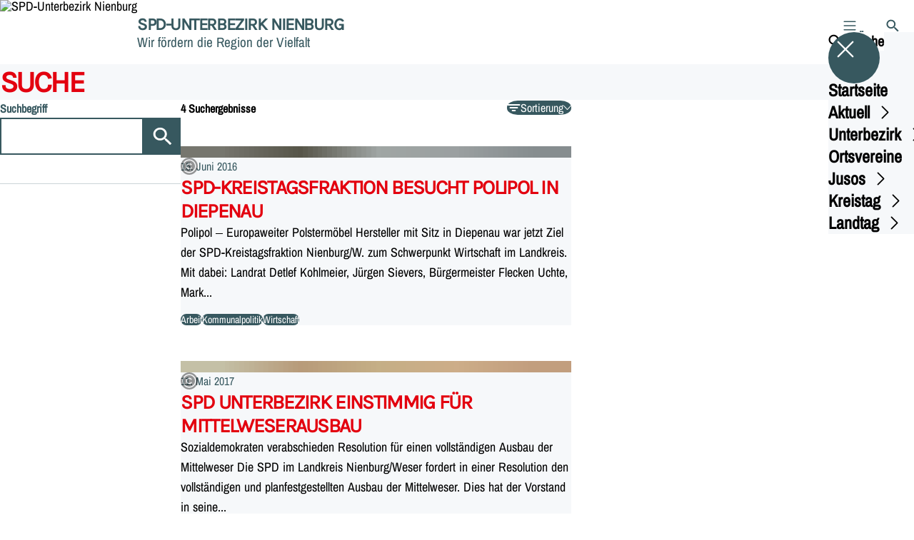

--- FILE ---
content_type: text/html; charset=UTF-8
request_url: https://spd-landkreis-nienburg.de/suche?tag=wirtschaft
body_size: 62369
content:
<!DOCTYPE html>
<html class="no-js t-spd-nds-2022" lang="de">
<head>
  <meta charset="utf-8">
  <meta name="viewport" content="width=device-width, initial-scale=1.0">

  <title>Suche - SPD-Unterbezirk Nienburg</title>

  <script>
    document.documentElement.className = document.documentElement.className.replace(/(\s|^)no-js(\s|$)/, '$1js$2');
  </script>

  <link href="https://spd-landkreis-nienburg.de/assets/stylesheets/main.752d0a1414.css" rel="stylesheet">
  <link href="https://spd-landkreis-nienburg.de/feed.rss" rel="alternate" type="application/rss+xml" title="RSS-Feed">
  <link href="https://spdlink.de/yjpxwa" rel="shortlink" type="text/html">
  <link href="https://spd-landkreis-nienburg.de/suche" rel="canonical">

  <script type="module" src="https://spd-landkreis-nienburg.de/assets/javascripts/main.84c069ab84.js" crossorigin></script>

  <meta property="og:description" content="">
  <meta property="og:locale" content="de">
  <meta property="og:site_name" content="SPD-Unterbezirk Nienburg">
  <meta property="og:title" content="Suche">
  <meta property="og:type" content="website">
  <meta property="og:url" content="https://spd-landkreis-nienburg.de/suche">
  <meta name="robots" content="index, max-snippet:[120], max-image-preview:[large]">
  <meta name="twitter:card" content="summary_large_image">

</head>

<body id="top">
        <a class="skip-link" href="#content">Zum Inhalt springen</a>

    
    
    <div class="site" id="site">
        <div class="site__header" role="banner">
      
<div id="header" class="header header--left header--with-logo">
  <div class="header__inner">
          <div class="header__sender">
                  <a class="header__logo" href="https://spd-landkreis-nienburg.de/">
            
            <img class="header__logo-img" src="https://spd-landkreis-nienburg.de/_/imagePool/1-Niedersachsen/SPD-NDS-Logot.jpg?w=180&amp;h=180&amp;fit=crop&amp;c=1&amp;s=dfd9c63f269b48ad53385e00d289d704" srcset="https://spd-landkreis-nienburg.de/_/imagePool/1-Niedersachsen/SPD-NDS-Logot.jpg?w=360&amp;h=360&amp;fit=crop&amp;c=1&amp;s=a56b2fb6e41072dac38f237f538ca73a 2x" width="180" height="180" alt="SPD-Unterbezirk Nienburg">
          </a>
        
                            
          <div class="header__text">
                          <span class="header__title">SPD-Unterbezirk Nienburg</span>
            
                          <span class="header__subtitle">Wir fördern die Region der Vielfalt</span>
                      </div>
              </div>
    
    <div class="header__actions">
              <div class="header__menu" role="navigation">
          <a id="header-open-menu" class="header__button" href="https://spd-landkreis-nienburg.de/sitemap">
            <svg class="icon icon--menu header__button-icon" viewBox="0 0 200 200" aria-hidden="true"><use xlink:href="/assets/icons/icons.1b8bf5e959.svg#icon-menu"></use>
</svg>
            <span class="header__button-text">Menü</span>
          </a>

          
<div id="header-menu" class="menu" aria-label="Menü" aria-hidden="true" data-menu-trigger-id="header-open-menu">
  
  <div class="menu__backdrop" data-a11y-dialog-hide></div>

  <div class="menu__close">
    <button class="icon-button" type="button" title="Menü schließen" data-a11y-dialog-hide><span class="icon-button__icon">
      <span class="icon-button__icon-icon"><svg class="icon icon--cross" viewBox="0 0 200 200" aria-hidden="true"><use xlink:href="/assets/icons/icons.1b8bf5e959.svg#icon-cross"></use>
</svg></span></span></button>
  </div>

  <div class="menu__menu" role="document">
    <div class="menu__menu-outer">
      <div class="menu__menu-inner">
        <div class="menu__search">
          <button class="icon-button" type="button" data-a11y-dialog-hide data-overlay="header-search"><span class="icon-button__icon">
      <span class="icon-button__icon-icon"><svg class="icon icon--search" viewBox="0 0 200 200" aria-hidden="true"><use xlink:href="/assets/icons/icons.1b8bf5e959.svg#icon-search"></use>
</svg></span>&#65279;</span><span class="icon-button__text u-underline">Suche</span></button>
        </div>

        <ul class="menu__items">
                      <li class="menu__item">
                            
              <a class="icon-button menu__link" href="https://spd-landkreis-nienburg.de" data-menu-level="1"><span class="icon-button__text u-underline">Startseite</span></a>

                          </li>
                      <li class="menu__item">
                            
              <button class="icon-button menu__link" type="button" aria-haspopup="true" aria-expanded="false" aria-controls="header-menu-submenu-2" data-menu-open-submenu data-menu-level="1"><span class="icon-button__text u-underline">Aktuell</span><span class="icon-button__icon">&#65279;<span class="icon-button__icon-icon"><svg class="icon icon--caret-right" viewBox="0 0 200 200" aria-hidden="true"><use xlink:href="/assets/icons/icons.1b8bf5e959.svg#icon-caret-right"></use>
</svg></span>
    </span></button>

                                  <div class="menu__submenu" id="header-menu-submenu-2" hidden>
      <div class="menu__submenu-meta">
        <button class="icon-button" type="button" data-menu-close-submenu><span class="icon-button__icon">
      <span class="icon-button__icon-icon"><svg class="icon icon--arrow-left" viewBox="0 0 200 200" aria-hidden="true"><use xlink:href="/assets/icons/icons.1b8bf5e959.svg#icon-arrow-left"></use>
</svg></span>&#65279;</span><span class="icon-button__text u-underline">Zurück</span></button>

              </div>

      <ul class="menu__submenu-items" role="list">
                  <li class="menu__submenu-item">
                                                            
            
            <span class="menu__submenu-link menu__submenu-link--mobile">
              <a class="icon-button" href="https://spd-landkreis-nienburg.de/termine" data-menu-level="2"><span class="icon-button__text u-underline">Termine</span></a>
            </span>

            <span class="menu__submenu-link menu__submenu-link--desktop">
              <a class="link-tile link-tile--internal" href="https://spd-landkreis-nienburg.de/termine" data-menu-level="2">
  
  <span class="link-tile__text u-underline">Termine</span>
</a>
            </span>

                      </li>
              </ul>
    </div>
  
                          </li>
                      <li class="menu__item">
                            
              <button class="icon-button menu__link" type="button" aria-haspopup="true" aria-expanded="false" aria-controls="header-menu-submenu-3" data-menu-open-submenu data-menu-level="1"><span class="icon-button__text u-underline">Unterbezirk</span><span class="icon-button__icon">&#65279;<span class="icon-button__icon-icon"><svg class="icon icon--caret-right" viewBox="0 0 200 200" aria-hidden="true"><use xlink:href="/assets/icons/icons.1b8bf5e959.svg#icon-caret-right"></use>
</svg></span>
    </span></button>

                                  <div class="menu__submenu" id="header-menu-submenu-3" hidden>
      <div class="menu__submenu-meta">
        <button class="icon-button" type="button" data-menu-close-submenu><span class="icon-button__icon">
      <span class="icon-button__icon-icon"><svg class="icon icon--arrow-left" viewBox="0 0 200 200" aria-hidden="true"><use xlink:href="/assets/icons/icons.1b8bf5e959.svg#icon-arrow-left"></use>
</svg></span>&#65279;</span><span class="icon-button__text u-underline">Zurück</span></button>

              </div>

      <ul class="menu__submenu-items" role="list">
                  <li class="menu__submenu-item">
                                                            
            
            <span class="menu__submenu-link menu__submenu-link--mobile">
              <a class="icon-button" href="https://spd-landkreis-nienburg.de/unterbezirksvorstand" data-menu-level="2"><span class="icon-button__text u-underline">Unterbezirksvorstand</span></a>
            </span>

            <span class="menu__submenu-link menu__submenu-link--desktop">
              <a class="link-tile link-tile--internal" href="https://spd-landkreis-nienburg.de/unterbezirksvorstand" data-menu-level="2">
  
  <span class="link-tile__text u-underline">Unterbezirksvorstand</span>
</a>
            </span>

                      </li>
                  <li class="menu__submenu-item">
                                                            
            
            <span class="menu__submenu-link menu__submenu-link--mobile">
              <a class="icon-button" href="https://spd-landkreis-nienburg.de/geschaeftsstelle" data-menu-level="2"><span class="icon-button__text u-underline">Geschäftsstelle &amp; Abgeordnetenbüros</span></a>
            </span>

            <span class="menu__submenu-link menu__submenu-link--desktop">
              <a class="link-tile link-tile--internal" href="https://spd-landkreis-nienburg.de/geschaeftsstelle" data-menu-level="2">
  
  <span class="link-tile__text u-underline">Geschäftsstelle &amp; Abgeordnetenbüros</span>
</a>
            </span>

                      </li>
                  <li class="menu__submenu-item">
                                                            
                                      
            <span class="menu__submenu-link menu__submenu-link--mobile">
              <button class="icon-button" type="button" data-menu-level="2" aria-haspopup="true" aria-expanded="false" aria-controls="header-menu-submenu-3-3" data-menu-open-submenu><span class="icon-button__text u-underline">Jusos im Landkreis Nienburg</span><span class="icon-button__icon">&#65279;<span class="icon-button__icon-icon"><svg class="icon icon--caret-right" viewBox="0 0 200 200" aria-hidden="true"><use xlink:href="/assets/icons/icons.1b8bf5e959.svg#icon-caret-right"></use>
</svg></span>
    </span></button>
            </span>

            <span class="menu__submenu-link menu__submenu-link--desktop">
              <button class="link-tile link-tile--" type="button" data-menu-level="2" aria-haspopup="true" aria-expanded="false" aria-controls="header-menu-submenu-3-3" data-menu-open-submenu>
  
  <span class="link-tile__text u-underline">Jusos im Landkreis Nienburg</span>
</button>
            </span>

                              <div class="menu__submenu" id="header-menu-submenu-3-3" hidden>
      <div class="menu__submenu-meta">
        <button class="icon-button" type="button" data-menu-close-submenu><span class="icon-button__icon">
      <span class="icon-button__icon-icon"><svg class="icon icon--arrow-left" viewBox="0 0 200 200" aria-hidden="true"><use xlink:href="/assets/icons/icons.1b8bf5e959.svg#icon-arrow-left"></use>
</svg></span>&#65279;</span><span class="icon-button__text u-underline">Zurück</span></button>

                  <div class="menu__breadcrumb">
            <ul class="menu__breadcrumb-items"><li class="menu__breadcrumb-item">Jusos im Landkreis Nienburg</li></ul>
          </div>
              </div>

      <ul class="menu__submenu-items" role="list">
                  <li class="menu__submenu-item">
                                                            
            
            <span class="menu__submenu-link menu__submenu-link--mobile">
              <a class="icon-button" href="https://spd-landkreis-nienburg.de/jusos-im-landkreis-nienburg" data-menu-level="3"><span class="icon-button__text u-underline">Übersicht</span></a>
            </span>

            <span class="menu__submenu-link menu__submenu-link--desktop">
              <a class="link-tile link-tile--internal" href="https://spd-landkreis-nienburg.de/jusos-im-landkreis-nienburg" data-menu-level="3">
  
  <span class="link-tile__text u-underline">Übersicht</span>
</a>
            </span>

                      </li>
                  <li class="menu__submenu-item">
                                                            
            
            <span class="menu__submenu-link menu__submenu-link--mobile">
              <a class="icon-button" href="https://spd-landkreis-nienburg.de/vorstand-der-jusos-2" data-menu-level="3"><span class="icon-button__text u-underline">Vorstand der JUSOS</span></a>
            </span>

            <span class="menu__submenu-link menu__submenu-link--desktop">
              <a class="link-tile link-tile--internal" href="https://spd-landkreis-nienburg.de/vorstand-der-jusos-2" data-menu-level="3">
  
  <span class="link-tile__text u-underline">Vorstand der JUSOS</span>
</a>
            </span>

                      </li>
              </ul>
    </div>
  
                      </li>
                  <li class="menu__submenu-item">
                                                            
            
            <span class="menu__submenu-link menu__submenu-link--mobile">
              <a class="icon-button" href="https://spd-landkreis-nienburg.de/afa-arbeitsgemeinschaft-fuer-arbeitnehmerfragen" data-menu-level="2"><span class="icon-button__text u-underline">AfA - Arbeitsgemeinschaft für Arbeitnehmerfragen</span></a>
            </span>

            <span class="menu__submenu-link menu__submenu-link--desktop">
              <a class="link-tile link-tile--internal" href="https://spd-landkreis-nienburg.de/afa-arbeitsgemeinschaft-fuer-arbeitnehmerfragen" data-menu-level="2">
  
  <span class="link-tile__text u-underline">AfA - Arbeitsgemeinschaft für Arbeitnehmerfragen</span>
</a>
            </span>

                      </li>
                  <li class="menu__submenu-item">
                                                            
            
            <span class="menu__submenu-link menu__submenu-link--mobile">
              <a class="icon-button" href="https://spd-landkreis-nienburg.de/60plus-seniorinnen-und-senioren-in-der-spd" data-menu-level="2"><span class="icon-button__text u-underline">60plus - Seniorinnen und Senioren in der SPD</span></a>
            </span>

            <span class="menu__submenu-link menu__submenu-link--desktop">
              <a class="link-tile link-tile--internal" href="https://spd-landkreis-nienburg.de/60plus-seniorinnen-und-senioren-in-der-spd" data-menu-level="2">
  
  <span class="link-tile__text u-underline">60plus - Seniorinnen und Senioren in der SPD</span>
</a>
            </span>

                      </li>
                  <li class="menu__submenu-item">
                                                            
            
            <span class="menu__submenu-link menu__submenu-link--mobile">
              <a class="icon-button" href="https://spd-landkreis-nienburg.de/ordentlicher-parteitag-2025" data-menu-level="2"><span class="icon-button__text u-underline">Ordentlicher Parteitag 2025</span></a>
            </span>

            <span class="menu__submenu-link menu__submenu-link--desktop">
              <a class="link-tile link-tile--internal" href="https://spd-landkreis-nienburg.de/ordentlicher-parteitag-2025" data-menu-level="2">
  
  <span class="link-tile__text u-underline">Ordentlicher Parteitag 2025</span>
</a>
            </span>

                      </li>
              </ul>
    </div>
  
                          </li>
                      <li class="menu__item">
                            
              <a class="icon-button menu__link" href="https://spd-landkreis-nienburg.de/ortsvereine" data-menu-level="1"><span class="icon-button__text u-underline">Ortsvereine</span></a>

                          </li>
                      <li class="menu__item">
                            
              <button class="icon-button menu__link" type="button" aria-haspopup="true" aria-expanded="false" aria-controls="header-menu-submenu-5" data-menu-open-submenu data-menu-level="1"><span class="icon-button__text u-underline">Jusos</span><span class="icon-button__icon">&#65279;<span class="icon-button__icon-icon"><svg class="icon icon--caret-right" viewBox="0 0 200 200" aria-hidden="true"><use xlink:href="/assets/icons/icons.1b8bf5e959.svg#icon-caret-right"></use>
</svg></span>
    </span></button>

                                  <div class="menu__submenu" id="header-menu-submenu-5" hidden>
      <div class="menu__submenu-meta">
        <button class="icon-button" type="button" data-menu-close-submenu><span class="icon-button__icon">
      <span class="icon-button__icon-icon"><svg class="icon icon--arrow-left" viewBox="0 0 200 200" aria-hidden="true"><use xlink:href="/assets/icons/icons.1b8bf5e959.svg#icon-arrow-left"></use>
</svg></span>&#65279;</span><span class="icon-button__text u-underline">Zurück</span></button>

              </div>

      <ul class="menu__submenu-items" role="list">
                  <li class="menu__submenu-item">
                                                            
            
            <span class="menu__submenu-link menu__submenu-link--mobile">
              <a class="icon-button" href="https://spd-landkreis-nienburg.de/jusos-im-landkreis-nienburg" data-menu-level="2"><span class="icon-button__text u-underline">Jusos im Landkreis Nienburg</span></a>
            </span>

            <span class="menu__submenu-link menu__submenu-link--desktop">
              <a class="link-tile link-tile--internal" href="https://spd-landkreis-nienburg.de/jusos-im-landkreis-nienburg" data-menu-level="2">
  
  <span class="link-tile__text u-underline">Jusos im Landkreis Nienburg</span>
</a>
            </span>

                      </li>
                  <li class="menu__submenu-item">
                                                            
            
            <span class="menu__submenu-link menu__submenu-link--mobile">
              <a class="icon-button" href="https://spd-landkreis-nienburg.de/vorstand-der-jusos-2" data-menu-level="2"><span class="icon-button__text u-underline">Vorstand der JUSOS</span></a>
            </span>

            <span class="menu__submenu-link menu__submenu-link--desktop">
              <a class="link-tile link-tile--internal" href="https://spd-landkreis-nienburg.de/vorstand-der-jusos-2" data-menu-level="2">
  
  <span class="link-tile__text u-underline">Vorstand der JUSOS</span>
</a>
            </span>

                      </li>
              </ul>
    </div>
  
                          </li>
                      <li class="menu__item">
                            
              <button class="icon-button menu__link" type="button" aria-haspopup="true" aria-expanded="false" aria-controls="header-menu-submenu-6" data-menu-open-submenu data-menu-level="1"><span class="icon-button__text u-underline">Kreistag</span><span class="icon-button__icon">&#65279;<span class="icon-button__icon-icon"><svg class="icon icon--caret-right" viewBox="0 0 200 200" aria-hidden="true"><use xlink:href="/assets/icons/icons.1b8bf5e959.svg#icon-caret-right"></use>
</svg></span>
    </span></button>

                                  <div class="menu__submenu" id="header-menu-submenu-6" hidden>
      <div class="menu__submenu-meta">
        <button class="icon-button" type="button" data-menu-close-submenu><span class="icon-button__icon">
      <span class="icon-button__icon-icon"><svg class="icon icon--arrow-left" viewBox="0 0 200 200" aria-hidden="true"><use xlink:href="/assets/icons/icons.1b8bf5e959.svg#icon-arrow-left"></use>
</svg></span>&#65279;</span><span class="icon-button__text u-underline">Zurück</span></button>

              </div>

      <ul class="menu__submenu-items" role="list">
                  <li class="menu__submenu-item">
                                                            
            
            <span class="menu__submenu-link menu__submenu-link--mobile">
              <a class="icon-button" href="https://spd-landkreis-nienburg.de/spd-kreistagsfraktion" data-menu-level="2"><span class="icon-button__text u-underline">SPD-Kreistagsfraktion</span></a>
            </span>

            <span class="menu__submenu-link menu__submenu-link--desktop">
              <a class="link-tile link-tile--internal" href="https://spd-landkreis-nienburg.de/spd-kreistagsfraktion" data-menu-level="2">
  
  <span class="link-tile__text u-underline">SPD-Kreistagsfraktion</span>
</a>
            </span>

                      </li>
                  <li class="menu__submenu-item">
                                                            
            
            <span class="menu__submenu-link menu__submenu-link--mobile">
              <a class="icon-button" href="https://spd-landkreis-nienburg.de/ausschussbesetzung-und-gremien-spd-kreistagsfraktion" data-menu-level="2"><span class="icon-button__text u-underline">Ausschussbesetzung und Gremien SPD-Kreistagsfraktion</span></a>
            </span>

            <span class="menu__submenu-link menu__submenu-link--desktop">
              <a class="link-tile link-tile--internal" href="https://spd-landkreis-nienburg.de/ausschussbesetzung-und-gremien-spd-kreistagsfraktion" data-menu-level="2">
  
  <span class="link-tile__text u-underline">Ausschussbesetzung und Gremien SPD-Kreistagsfraktion</span>
</a>
            </span>

                      </li>
                  <li class="menu__submenu-item">
                                                            
            
            <span class="menu__submenu-link menu__submenu-link--mobile">
              <a class="icon-button" href="https://spd-landkreis-nienburg.de/kontakt-1" data-menu-level="2"><span class="icon-button__text u-underline">Geschäftsstelle der SPD-Kreistagsfraktion</span></a>
            </span>

            <span class="menu__submenu-link menu__submenu-link--desktop">
              <a class="link-tile link-tile--internal" href="https://spd-landkreis-nienburg.de/kontakt-1" data-menu-level="2">
  
  <span class="link-tile__text u-underline">Geschäftsstelle der SPD-Kreistagsfraktion</span>
</a>
            </span>

                      </li>
                  <li class="menu__submenu-item">
                                                            
            
            <span class="menu__submenu-link menu__submenu-link--mobile">
              <a class="icon-button" href="https://spd-landkreis-nienburg.de/antraege-und-anfragen-der-spd-kreistagsfraktion" data-menu-level="2"><span class="icon-button__text u-underline">Anträge und Anfragen der SPD-Kreistagsfraktion</span></a>
            </span>

            <span class="menu__submenu-link menu__submenu-link--desktop">
              <a class="link-tile link-tile--internal" href="https://spd-landkreis-nienburg.de/antraege-und-anfragen-der-spd-kreistagsfraktion" data-menu-level="2">
  
  <span class="link-tile__text u-underline">Anträge und Anfragen der SPD-Kreistagsfraktion</span>
</a>
            </span>

                      </li>
              </ul>
    </div>
  
                          </li>
                      <li class="menu__item">
                            
              <button class="icon-button menu__link" type="button" aria-haspopup="true" aria-expanded="false" aria-controls="header-menu-submenu-7" data-menu-open-submenu data-menu-level="1"><span class="icon-button__text u-underline">Landtag</span><span class="icon-button__icon">&#65279;<span class="icon-button__icon-icon"><svg class="icon icon--caret-right" viewBox="0 0 200 200" aria-hidden="true"><use xlink:href="/assets/icons/icons.1b8bf5e959.svg#icon-caret-right"></use>
</svg></span>
    </span></button>

                                  <div class="menu__submenu" id="header-menu-submenu-7" hidden>
      <div class="menu__submenu-meta">
        <button class="icon-button" type="button" data-menu-close-submenu><span class="icon-button__icon">
      <span class="icon-button__icon-icon"><svg class="icon icon--arrow-left" viewBox="0 0 200 200" aria-hidden="true"><use xlink:href="/assets/icons/icons.1b8bf5e959.svg#icon-arrow-left"></use>
</svg></span>&#65279;</span><span class="icon-button__text u-underline">Zurück</span></button>

              </div>

      <ul class="menu__submenu-items" role="list">
                  <li class="menu__submenu-item">
                                                            
            
            <span class="menu__submenu-link menu__submenu-link--mobile">
              <a class="icon-button" href="https://spd-landkreis-nienburg.de/neues-aus-der-landtagsfraktion" data-menu-level="2"><span class="icon-button__text u-underline">Neues aus der Landtagsfraktion</span></a>
            </span>

            <span class="menu__submenu-link menu__submenu-link--desktop">
              <a class="link-tile link-tile--internal" href="https://spd-landkreis-nienburg.de/neues-aus-der-landtagsfraktion" data-menu-level="2">
  
  <span class="link-tile__text u-underline">Neues aus der Landtagsfraktion</span>
</a>
            </span>

                      </li>
                  <li class="menu__submenu-item">
                                                            
            
            <span class="menu__submenu-link menu__submenu-link--mobile">
              <a class="icon-button" href="https://spd-landkreis-nienburg.de/wahlkreis-39-nienburg-schaumburg-2" data-menu-level="2"><span class="icon-button__text u-underline">Landtagswahlkreis 38 Nienburg-Schaumburg</span></a>
            </span>

            <span class="menu__submenu-link menu__submenu-link--desktop">
              <a class="link-tile link-tile--internal" href="https://spd-landkreis-nienburg.de/wahlkreis-39-nienburg-schaumburg-2" data-menu-level="2">
  
  <span class="link-tile__text u-underline">Landtagswahlkreis 38 Nienburg-Schaumburg</span>
</a>
            </span>

                      </li>
              </ul>
    </div>
  
                          </li>
                  </ul>
      </div>
    </div>

      </div>
</div>
        </div>
      
              <div class="header__search" role="search">
          <a class="header__button" data-overlay="header-search" href="https://spd-landkreis-nienburg.de/suche">
            <svg class="icon icon--search header__button-icon" viewBox="0 0 200 200" aria-hidden="true"><use xlink:href="/assets/icons/icons.1b8bf5e959.svg#icon-search"></use>
</svg>
            <span class="header__button-text">Suche</span>
          </a>

          

<div id="header-search" class="overlay search-overlay" aria-label="Suche" aria-hidden="true" data-overlay-destroy-after-close="false" data-overlay-redirect-after-close="false">
  <div class="overlay__backdrop" data-a11y-dialog-hide></div>

  <div class="overlay__overlay u-inverted" role="document">
    <div class="overlay__bar">
      
      <button class="icon-button overlay__close" type="button" title="Schließen" data-a11y-dialog-hide disabled><span class="icon-button__icon">
      <span class="icon-button__icon-icon"><svg class="icon icon--cross" viewBox="0 0 200 200" aria-hidden="true"><use xlink:href="/assets/icons/icons.1b8bf5e959.svg#icon-cross"></use>
</svg></span></span></button>
    </div>

    <div class="overlay__content">
                  <div class="search-overlay__form">
      
<form id="header-search-search" class="input-form" action="https://spd-landkreis-nienburg.de/suche" method="get" enctype="multipart/form-data" accept-charset="utf-8" data-hx-post="https://spd-landkreis-nienburg.de/actions/_spdplus/search/render" data-hx-trigger="keyup changed delay:0.2s throttle:0.4s from:(find input)" data-hx-select=".search-overlay__content" data-hx-target=".search-overlay__content" data-hx-swap="innerHTML" data-hx-indicator="closest .search-overlay" data-hx-vals="{&quot;SPDPLUS_CSRF_TOKEN&quot;:&quot;QKyB_dPc2K-1lTSy87S5Jc6aVSoccJBEeh9AxbEo8Tc0a5W52BkM-AzD7ombpaCe4qBt84v-22u2wCxaeye9FAplI7fSfbgDQyW40rNbIa4=&quot;}">
  
  
  

  
  <div class="input-form__field">
    

<div id="header-search-search-field" class="field">
      <label class="field__label u-hidden-visually" for="header-search-search-field-control">
      <span class="label">Suchbegriff</span>
    </label>
  
  
  
  
      <div class="field__controls field__controls--stacked">
              <div class="field__control">
          <div class="input">
        <input class="input__input input__input--search" id="header-search-search-field-control" name="q" type="search" />

    </div>
        </div>
          </div>
  
  
  </div>
  </div>

  <div class="input-form__button">
    
<button class="button" type="submit" title="Suchen">
      <span class="button__icon">
      <svg class="icon icon--search" viewBox="0 0 200 200" aria-hidden="true"><use xlink:href="/assets/icons/icons.1b8bf5e959.svg#icon-search"></use>
</svg>    </span>
  
  
  </button>
  </div>
</form>
    </div>

    <div class="search-overlay__content">
      
      <div class="loading search-overlay__loading"></div>
    </div>
  
          </div>
  </div>
</div>
        </div>
          </div>
  </div>
</div>
    </div>

        <main id="content" class="site__content">
              <div id="p8547284" lang="de" class="page">
  
      <div class="page__header">
      
      <div class="page__head">
        <div class="page__heading">
                      <div class="page__headline">
              <h1 class="headline"><span class="headline__text">Suche</span></h1>
            </div>
          
          
                  </div>

              </div>
    </div>
  
  <div class="page__inner">
    
    <div class="page__readspeaker rs_skip rs_preserve" hidden>
      <div id="readspeaker_button1" class="rsbtn">
        
        <a rel="nofollow" class="rsbtn_play" accesskey="L" title="Um den Text anzuh&ouml;ren, verwenden Sie bitte ReadSpeaker webReader" href="https://app-eu.readspeaker.com/cgi-bin/rsent?customerid=11021&amp;lang=de&amp;readid=p8547284&amp;url=https%3A//spd-landkreis-nienburg.de/suche">
          <span class="rsbtn_left rsimg rspart"><span class="rsbtn_text"><span>Vorlesen</span></span></span>
          <span class="rsbtn_right rsimg rsplay rspart"></span>
        </a>
      </div>
    </div>

    <div class="page__content">
      <div class="page__blocks">
                                      
                    <div id="b0" class="page__block page__block--feature" data-block-type="search" data-block-theme="transparent">
                          



    

  
        
  
    




    
    
    
    
    
    


  
        
<div id="b0-archive" class="archive">
  
  
          <div class="archive__sidebar">
      
              <div class="archive__filters">
                      <div class="archive__filter">
                                
<form id="b0-archive-filter-1" class="input-form" action="#b0" method="get" enctype="multipart/form-data" accept-charset="utf-8">
  
  
  

      
      <input type="hidden" name="tag" value="wirtschaft">
      
      <input type="hidden" name="sort" value="score">
      <input type="hidden" name="types[]" value="news">
      <input type="hidden" name="view" value="all">
      <input type="hidden" name="period" value="*">
  
  <div class="input-form__field">
    

<div id="b0-archive-filter-1-field" class="field">
      <label class="field__label" for="b0-archive-filter-1-field-control">
      <span class="label">Suchbegriff</span>
    </label>
  
  
  
  
      <div class="field__controls field__controls--stacked">
              <div class="field__control">
          <div class="input">
        <input class="input__input input__input--search" id="b0-archive-filter-1-field-control" name="q" value="" type="search" />

    </div>
        </div>
          </div>
  
  
  </div>
  </div>

  <div class="input-form__button">
    
<button class="button" type="submit" title="Suchen">
      <span class="button__icon">
      <svg class="icon icon--search" viewBox="0 0 200 200" aria-hidden="true"><use xlink:href="/assets/icons/icons.1b8bf5e959.svg#icon-search"></use>
</svg>    </span>
  
  
  </button>
  </div>
</form>

                            </div>
                  </div>
      
              <details class="archive__additional">
          <summary class="archive__additional-toggle has-underline">
            <svg class="icon icon--filters archive__additional-toggle-icon" viewBox="0 0 200 200" aria-hidden="true"><use xlink:href="/assets/icons/icons.1b8bf5e959.svg#icon-filters"></use>
</svg>
            <span class="archive__additional-toggle-text u-underline">Zusätzliche Filter</span>

            <span class="archive__additional-toggle-caret">
              <svg class="icon icon--caret-down" viewBox="0 0 200 200" aria-hidden="true"><use xlink:href="/assets/icons/icons.1b8bf5e959.svg#icon-caret-down"></use>
</svg>            </span>
          </summary>

          <form class="archive__facets" action="#b0" method="get" enctype="multipart/form-data" accept-charset="utf-8">
            
            
            

                          
                          <input type="hidden" name="tag" value="wirtschaft">
                          
                          <input type="hidden" name="sort" value="score">
                          <input type="hidden" name="view" value="all">
            
                          <div class="archive__facet">
                                  <div class="tags">
      <div class="tags__label">
      <span class="label">Schlagworte</span>
    </div>
  
  <ul class="tags__tags" role="list">
          <li class="tags__tag">
        <a class="tag u-underline" href="/suche?tag=wirtschaft#b0" aria-current="true">
  Wirtschaft
</a>
      </li>
          <li class="tags__tag">
        <a class="tag u-underline" href="/suche?tag=ampelkoalition#b0">
  Ampelkoalition
</a>
      </li>
          <li class="tags__tag">
        <a class="tag u-underline" href="/suche?tag=arbeit#b0">
  Arbeit
</a>
      </li>
          <li class="tags__tag">
        <a class="tag u-underline" href="/suche?tag=aussenpolitik#b0">
  Außenpolitik
</a>
      </li>
          <li class="tags__tag">
        <a class="tag u-underline" href="/suche?tag=bildung-und-qualifikation#b0">
  Bildung und Qualifikation
</a>
      </li>
          <li class="tags__tag">
        <a class="tag u-underline" href="/suche?tag=bundestagswahl-2021#b0">
  Bundestagswahl 2021
</a>
      </li>
          <li class="tags__tag">
        <a class="tag u-underline" href="/suche?tag=buergergesellschaft#b0">
  Bürgergesellschaft
</a>
      </li>
          <li class="tags__tag">
        <a class="tag u-underline" href="/suche?tag=familie#b0">
  Familie
</a>
      </li>
          <li class="tags__tag">
        <a class="tag u-underline" href="/suche?tag=fortschrittsregierung#b0">
  Fortschrittsregierung
</a>
      </li>
          <li class="tags__tag">
        <a class="tag u-underline" href="/suche?tag=gleichstellung#b0">
  Gleichstellung
</a>
      </li>
          <li class="tags__tag">
        <a class="tag u-underline" href="/suche?tag=innen-und-rechtspolitik#b0">
  Innen- und Rechtspolitik
</a>
      </li>
          <li class="tags__tag">
        <a class="tag u-underline" href="/suche?tag=jusos#b0">
  Jusos
</a>
      </li>
          <li class="tags__tag">
        <a class="tag u-underline" href="/suche?tag=kampagnen#b0">
  Kampagnen
</a>
      </li>
          <li class="tags__tag">
        <a class="tag u-underline" href="/suche?tag=kommunalpolitik#b0">
  Kommunalpolitik
</a>
      </li>
          <li class="tags__tag">
        <a class="tag u-underline" href="/suche?tag=modernisierung#b0">
  Modernisierung
</a>
      </li>
          <li class="tags__tag">
        <a class="tag u-underline" href="/suche?tag=niedersachsen#b0">
  Niedersachsen
</a>
      </li>
          <li class="tags__tag">
        <a class="tag u-underline" href="/suche?tag=olaf#b0">
  Olaf
</a>
      </li>
          <li class="tags__tag">
        <a class="tag u-underline" href="/suche?tag=parteileben#b0">
  Parteileben
</a>
      </li>
          <li class="tags__tag">
        <a class="tag u-underline" href="/suche?tag=scholz#b0">
  Scholz
</a>
      </li>
          <li class="tags__tag">
        <a class="tag u-underline" href="/suche?tag=sozialstaat#b0">
  Sozialstaat
</a>
      </li>
          <li class="tags__tag">
        <a class="tag u-underline" href="/suche?tag=umwelt-und-nachhaltigkeit#b0">
  Umwelt und Nachhaltigkeit
</a>
      </li>
          <li class="tags__tag">
        <a class="tag u-underline" href="/suche?tag=wagen#b0">
  wagen
</a>
      </li>
          <li class="tags__tag">
        <a class="tag u-underline" href="/suche?tag=oepnv#b0">
  ÖPNV
</a>
      </li>
      </ul>
</div>
                              </div>
                          <div class="archive__facet">
                                  

<fieldset id="field-64882-65287" class="field">
      <legend class="field__label">
      <span class="label">Inhaltstypen</span>
    </legend>
  
  
  
  
      <div class="field__controls field__controls--stacked">
              <div class="field__control">
          <label class="checkbox" id="field-64882-65287-control-1-wrap" for="field-64882-65287-control-1">
  <input class="checkbox__input" id="field-64882-65287-control-1" name="types[]" value="news" checked aria-required="false" aria-checked="true" type="checkbox" />

  <span class="checkbox__box">
    <svg class="icon icon--check checkbox__box-icon" viewBox="0 0 200 200" aria-hidden="true"><use xlink:href="/assets/icons/icons.1b8bf5e959.svg#icon-check"></use>
</svg>  </span>

  <span class="checkbox__label">Meldungen</span>
</label>
        </div>
              <div class="field__control">
          <label class="checkbox" id="field-64882-65287-control-2-wrap" for="field-64882-65287-control-2">
  <input class="checkbox__input" id="field-64882-65287-control-2" name="types[]" value="events" checked aria-required="false" aria-checked="true" type="checkbox" />

  <span class="checkbox__box">
    <svg class="icon icon--check checkbox__box-icon" viewBox="0 0 200 200" aria-hidden="true"><use xlink:href="/assets/icons/icons.1b8bf5e959.svg#icon-check"></use>
</svg>  </span>

  <span class="checkbox__label">Termine</span>
</label>
        </div>
              <div class="field__control">
          <label class="checkbox" id="field-64882-65287-control-3-wrap" for="field-64882-65287-control-3">
  <input class="checkbox__input" id="field-64882-65287-control-3" name="types[]" value="pages" checked aria-required="false" aria-checked="true" type="checkbox" />

  <span class="checkbox__box">
    <svg class="icon icon--check checkbox__box-icon" viewBox="0 0 200 200" aria-hidden="true"><use xlink:href="/assets/icons/icons.1b8bf5e959.svg#icon-check"></use>
</svg>  </span>

  <span class="checkbox__label">Inhaltsseiten</span>
</label>
        </div>
          </div>
  
  
  </fieldset>
                              </div>
                          <div class="archive__facet">
                                  

<fieldset id="field-27299-90333" class="field">
      <legend class="field__label">
      <span class="label">Zeitraum</span>
    </legend>
  
  
  
  
      <div class="field__controls field__controls--stacked">
              <div class="field__control">
          <label class="radio" id="field-27299-90333-control-1" for="field-27299-90333-control-1-input">
  <input class="radio__input" id="field-27299-90333-control-1-input" name="period" value="*" checked aria-required="false" aria-checked="true" type="radio" />

  <div class="radio__marker"></div>

  <span class="radio__label">Beliebiger Zeitraum</span>
</label>
        </div>
              <div class="field__control">
          <label class="radio" id="field-27299-90333-control-2" for="field-27299-90333-control-2-input">
  <input class="radio__input" id="field-27299-90333-control-2-input" name="period" value="24h" aria-required="false" aria-checked="false" type="radio" />

  <div class="radio__marker"></div>

  <span class="radio__label">Letzte 24 Stunden</span>
</label>
        </div>
              <div class="field__control">
          <label class="radio" id="field-27299-90333-control-3" for="field-27299-90333-control-3-input">
  <input class="radio__input" id="field-27299-90333-control-3-input" name="period" value="7d" aria-required="false" aria-checked="false" type="radio" />

  <div class="radio__marker"></div>

  <span class="radio__label">Letzte 7 Tage</span>
</label>
        </div>
              <div class="field__control">
          <label class="radio" id="field-27299-90333-control-4" for="field-27299-90333-control-4-input">
  <input class="radio__input" id="field-27299-90333-control-4-input" name="period" value="30d" aria-required="false" aria-checked="false" type="radio" />

  <div class="radio__marker"></div>

  <span class="radio__label">Letzte 30 Tage</span>
</label>
        </div>
              <div class="field__control">
          <label class="radio" id="field-27299-90333-control-5" for="field-27299-90333-control-5-input">
  <input class="radio__input" id="field-27299-90333-control-5-input" name="period" value="1y" aria-required="false" aria-checked="false" type="radio" />

  <div class="radio__marker"></div>

  <span class="radio__label">Letztes Jahr</span>
</label>
        </div>
          </div>
  
  
  </fieldset>
                              </div>
            
            <div class="archive__facet archive__facet--submit">
              
<button class="button" type="submit">
  
      <span class="button__text u-underline">Filter anwenden</span>
  
  </button>
            </div>
          </form>
        </details>
      
          </div>
  
        <div class="archive__content">
              <div class="archive__bar" data-floating-root>
                      <div class="archive__count">4 Suchergebnisse</div>
          
                      <div class="archive__sorting">
              

<div id="dropdown-22661-40352" class="has-overlay-link dropdown dropdown--menu" data-dropdown-type="menu">
  
  <button type="button" class="dropdown__toggle u-overlay-link" aria-labelledby="dropdown-22661-40352-value" aria-expanded="false" aria-controls="dropdown-22661-40352-menu">
          <svg class="icon icon--sorting dropdown__toggle-icon" viewBox="0 0 200 200" aria-hidden="true"><use xlink:href="/assets/icons/icons.1b8bf5e959.svg#icon-sorting"></use>
</svg>    
    <span class="dropdown__toggle-text" id="dropdown-22661-40352-value">Sortierung</span>

    <svg class="icon icon--caret-down dropdown__toggle-arrow" viewBox="0 0 200 200" aria-hidden="true"><use xlink:href="/assets/icons/icons.1b8bf5e959.svg#icon-caret-down"></use>
</svg>  </button>

  <div id="dropdown-22661-40352-menu" class="dropdown__menu" hidden aria-label="Sortierung">
    <svg xmlns="http://www.w3.org/2000/svg" width="20" height="10" class="dropdown__arrow" role="presentation">
      <path fill="currentColor" d="m10 0 10 10H0z" />
    </svg>

    <ul class="dropdown__items" role="presentation">
              <li class="dropdown__item" role="presentation">
                              
          <a id="dropdown-22661-40352-option-1" class="dropdown__option" href="/suche?tag=wirtschaft&amp;sort=score#b0" aria-current="page">
                          <svg class="icon icon--sorting-custom dropdown__option-icon" viewBox="0 0 200 200" aria-hidden="true"><use xlink:href="/assets/icons/icons.1b8bf5e959.svg#icon-sorting-custom"></use>
</svg>            
            <span class="dropdown__option-text u-line-clamp">Nach Relevanz sortieren</span>

            <svg class="icon icon--check dropdown__option-check" viewBox="0 0 200 200" aria-hidden="true"><use xlink:href="/assets/icons/icons.1b8bf5e959.svg#icon-check"></use>
</svg>          </a>
        </li>
              <li class="dropdown__item" role="presentation">
                              
          <a id="dropdown-22661-40352-option-2" class="dropdown__option" href="/suche?tag=wirtschaft&amp;sort=date#b0">
                          <svg class="icon icon--sorting-desc dropdown__option-icon" viewBox="0 0 200 200" aria-hidden="true"><use xlink:href="/assets/icons/icons.1b8bf5e959.svg#icon-sorting-desc"></use>
</svg>            
            <span class="dropdown__option-text u-line-clamp">Neueste zuerst</span>

            <svg class="icon icon--check dropdown__option-check" viewBox="0 0 200 200" aria-hidden="true"><use xlink:href="/assets/icons/icons.1b8bf5e959.svg#icon-check"></use>
</svg>          </a>
        </li>
              <li class="dropdown__item" role="presentation">
                              
          <a id="dropdown-22661-40352-option-3" class="dropdown__option" href="/suche?tag=wirtschaft&amp;sort=-date#b0">
                          <svg class="icon icon--sorting-asc dropdown__option-icon" viewBox="0 0 200 200" aria-hidden="true"><use xlink:href="/assets/icons/icons.1b8bf5e959.svg#icon-sorting-asc"></use>
</svg>            
            <span class="dropdown__option-text u-line-clamp">Älteste zuerst</span>

            <svg class="icon icon--check dropdown__option-check" viewBox="0 0 200 200" aria-hidden="true"><use xlink:href="/assets/icons/icons.1b8bf5e959.svg#icon-check"></use>
</svg>          </a>
        </li>
          </ul>
  </div>
</div>
            </div>
                  </div>
      
              <div class="archive__teasers">
                      <div class="archive__teaser">
              <article class="teaser teaser--image">
  
  <div class="teaser__inner">
          <div class="teaser__image">
        <picture class="image" style="background-image: url([data-uri])">
  <img class="image__img" src="https://spd-landkreis-nienburg.de/_/uploads/spdUbLandkreisNienburg/2016/polipol.jpeg?w=660&amp;h=370&amp;fit=crop&amp;c=1&amp;s=fc93d590306db6d3994408ad64ec98ca" srcset="https://spd-landkreis-nienburg.de/_/uploads/spdUbLandkreisNienburg/2016/polipol.jpeg?w=660&amp;h=370&amp;fit=crop&amp;c=1&amp;s=fc93d590306db6d3994408ad64ec98ca 2x" width="660" height="370" alt="Besucher bei Polipol" loading="lazy" />
</picture>

                  <div class="teaser__copyright">
            
<div class="copyright">
      <button class="copyright__button" type="button" title="Bildrechte" aria-pressed="false">
      <svg class="icon icon--copyright" viewBox="0 0 200 200" aria-hidden="true"><use xlink:href="/assets/icons/icons.1b8bf5e959.svg#icon-copyright"></use>
</svg>    </button>

    <div class="copyright__tooltip u-tooltip" tabindex="0" role="tooltip" hidden data-floating-placements="left,right">
      <span class="copyright__tooltip-text">Birgit Menzel</span>
    </div>
  </div>
          </div>
              </div>
    
    <div class="teaser__content">
              <div class="teaser__meta">
                      <time class="teaser__date" datetime="2016-06-15">15. Juni 2016</time>
          
                  </div>
      
                      
        <a class="teaser__headline u-overlay-link" href="https://spd-landkreis-nienburg.de/meldungen/spd-kreistagsfraktion-besucht-polipol-in-diepenau">
          <h2 class="headline"><span class="headline__text u-underline">SPD-Kreistagsfraktion besucht Polipol in Diepenau</span></h2>
        </a>
      
      
              <div class="teaser__description">
          <p class="paragraph">Polipol – Europaweiter Polstermöbel Hersteller mit Sitz in Diepenau war jetzt Ziel der SPD-Kreistagsfraktion Nienburg/W. zum Schwerpunkt Wirtschaft im Landkreis.
 
Mit dabei: Landrat Detlef Kohlmeier, Jürgen Sievers, Bürgermeister Flecken Uchte, Mark...</p>
        </div>
      
              <div class="teaser__tags">
          <div class="tags">
  
  <ul class="tags__tags" role="list">
          <li class="tags__tag">
        <p class="tag">
  Arbeit
</p>
      </li>
          <li class="tags__tag">
        <p class="tag">
  Kommunalpolitik
</p>
      </li>
          <li class="tags__tag">
        <p class="tag">
  Wirtschaft
</p>
      </li>
      </ul>
</div>
        </div>
          </div>
  </div>
</article>
            </div>
                      <div class="archive__teaser">
              <article class="teaser teaser--image">
  
  <div class="teaser__inner">
          <div class="teaser__image">
        <picture class="image" style="background-image: url([data-uri])">
  <img class="image__img" src="https://spd-landkreis-nienburg.de/_/uploads/spdUbLandkreisNienburg/2017/ubv-ni-mittelweserausbau.jpeg?w=660&amp;h=370&amp;fit=crop&amp;c=1&amp;s=eadc2f0ba7aad161b588f1b28cb8cf98" srcset="https://spd-landkreis-nienburg.de/_/uploads/spdUbLandkreisNienburg/2017/ubv-ni-mittelweserausbau.jpeg?w=660&amp;h=370&amp;fit=crop&amp;c=1&amp;s=eadc2f0ba7aad161b588f1b28cb8cf98 2x" width="660" height="370" alt="Der UB-Vorstand mit der Mittelweser-Resolution" loading="lazy" />
</picture>

                  <div class="teaser__copyright">
            
<div class="copyright">
      <button class="copyright__button" type="button" title="Bildrechte" aria-pressed="false">
      <svg class="icon icon--copyright" viewBox="0 0 200 200" aria-hidden="true"><use xlink:href="/assets/icons/icons.1b8bf5e959.svg#icon-copyright"></use>
</svg>    </button>

    <div class="copyright__tooltip u-tooltip" tabindex="0" role="tooltip" hidden data-floating-placements="left,right">
      <span class="copyright__tooltip-text">Hannes Felix Grosch</span>
    </div>
  </div>
          </div>
              </div>
    
    <div class="teaser__content">
              <div class="teaser__meta">
                      <time class="teaser__date" datetime="2017-05-11">11. Mai 2017</time>
          
                  </div>
      
                      
        <a class="teaser__headline u-overlay-link" href="https://spd-landkreis-nienburg.de/meldungen/spd-unterbezirk-einstimmig-fuer-mittelweserausbau">
          <h2 class="headline"><span class="headline__text u-underline">SPD Unterbezirk einstimmig für Mittelweserausbau</span></h2>
        </a>
      
      
              <div class="teaser__description">
          <p class="paragraph">Sozialdemokraten verabschieden Resolution für einen vollständigen Ausbau der Mittelweser
 
Die SPD im Landkreis Nienburg/Weser fordert in einer Resolution den vollständigen und planfestgestellten Ausbau der Mittelweser. Dies hat der Vorstand in seine...</p>
        </div>
      
              <div class="teaser__tags">
          <div class="tags">
  
  <ul class="tags__tags" role="list">
          <li class="tags__tag">
        <p class="tag">
  Umwelt und Nachhaltigkeit
</p>
      </li>
          <li class="tags__tag">
        <p class="tag">
  Wirtschaft
</p>
      </li>
      </ul>
</div>
        </div>
          </div>
  </div>
</article>
            </div>
                      <div class="archive__teaser">
              <article class="teaser">
  
  <div class="teaser__inner">
    
    <div class="teaser__content">
              <div class="teaser__meta">
                      <time class="teaser__date" datetime="2018-04-23">23. April 2018</time>
          
                  </div>
      
                      
        <a class="teaser__headline u-overlay-link" href="https://spd-landkreis-nienburg.de/meldungen/leserinnen-brief-zum-artikel-streit-um-verkaufsoffen-sonntag">
          <h2 class="headline"><span class="headline__text u-underline">LeserInnen-Brief zum Artikel „Streit um verkaufsoffen Sonntag“</span></h2>
        </a>
      
      
              <div class="teaser__description">
          <p class="paragraph">Im April haben sich die Arbeitgeber-Organisation „Nienburg-Service“ und die Gewerkschaft ver.di einen medialen Schlagabtausch über ArbeitnehmerInnen-Rechte, Aufgaben der Gewerkschaften und die Rolle der Gerichte in der Demokratie geliefert. Der Vorst...</p>
        </div>
      
              <div class="teaser__tags">
          <div class="tags">
  
  <ul class="tags__tags" role="list">
          <li class="tags__tag">
        <p class="tag">
  Kommunalpolitik
</p>
      </li>
          <li class="tags__tag">
        <p class="tag">
  Wirtschaft
</p>
      </li>
          <li class="tags__tag">
        <p class="tag">
  Jusos
</p>
      </li>
      </ul>
</div>
        </div>
          </div>
  </div>
</article>
            </div>
                      <div class="archive__teaser">
              <article class="teaser teaser--image">
  
  <div class="teaser__inner">
          <div class="teaser__image">
        <picture class="image" style="background-image: url([data-uri])">
  <img class="image__img" src="https://spd-landkreis-nienburg.de/_/uploads/spdUbLandkreisNienburg/2019/60plus-blechtechnik.jpeg?w=785&amp;h=440&amp;fit=crop&amp;c=1&amp;s=91e01ad12b3b8dff6fb5a52097eb4d9b" srcset="https://spd-landkreis-nienburg.de/_/uploads/spdUbLandkreisNienburg/2019/60plus-blechtechnik.jpeg?w=900&amp;h=504&amp;fit=crop&amp;c=1&amp;s=1fa8594c5869bcada5b581b121133ab5 2x" width="785" height="440" alt="60plus bei Jordan Blechtechnik" loading="lazy" />
</picture>

                  <div class="teaser__copyright">
            
<div class="copyright">
      <button class="copyright__button" type="button" title="Bildrechte" aria-pressed="false">
      <svg class="icon icon--copyright" viewBox="0 0 200 200" aria-hidden="true"><use xlink:href="/assets/icons/icons.1b8bf5e959.svg#icon-copyright"></use>
</svg>    </button>

    <div class="copyright__tooltip u-tooltip" tabindex="0" role="tooltip" hidden data-floating-placements="left,right">
      <span class="copyright__tooltip-text">Jordan Blechtechnik</span>
    </div>
  </div>
          </div>
              </div>
    
    <div class="teaser__content">
              <div class="teaser__meta">
                      <time class="teaser__date" datetime="2019-07-08">8. Juli 2019</time>
          
                  </div>
      
                      
        <a class="teaser__headline u-overlay-link" href="https://spd-landkreis-nienburg.de/meldungen/spd-arbeitsgemeinschaft-60-plus-besucht-jordan-blechtechnik-in-raddestorf">
          <h2 class="headline"><span class="headline__text u-underline">SPD-Arbeitsgemeinschaft 60 plus besucht Jordan Blechtechnik in Raddestorf</span></h2>
        </a>
      
      
              <div class="teaser__description">
          <p class="paragraph">Kürzlich besuchte die Kreis-Arbeitsgemeinschaft der Seniorinnen und Senioren in der SPD (AG 60 plus) auf Einladung von Joachim Jordan die Firma Jordan Blechtechnik in Raddestorf.
  
Jordan begrüßte die neunköpfige Besuchergruppe mit einer mit zahlrei...</p>
        </div>
      
              <div class="teaser__tags">
          <div class="tags">
  
  <ul class="tags__tags" role="list">
          <li class="tags__tag">
        <p class="tag">
  Arbeit
</p>
      </li>
          <li class="tags__tag">
        <p class="tag">
  Parteileben
</p>
      </li>
          <li class="tags__tag">
        <p class="tag">
  Wirtschaft
</p>
      </li>
      </ul>
</div>
        </div>
          </div>
  </div>
</article>
            </div>
                  </div>
      
              <div class="archive__pagination">
          <div id="pagination-33678-73407" class="pagination">
  <div class="pagination__button">
    <button class="icon-button" type="button" title="Vorherige Seite" disabled><span class="icon-button__icon">
      <span class="icon-button__icon-icon"><svg class="icon icon--arrow-left" viewBox="0 0 200 200" aria-hidden="true"><use xlink:href="/assets/icons/icons.1b8bf5e959.svg#icon-arrow-left"></use>
</svg></span></span></button>
  </div>

  <div class="pagination__current">Seite 1 von 1</div>

  <div class="pagination__button">
    <button class="icon-button" type="button" title="Nächste Seite" disabled><span class="icon-button__icon">
      <span class="icon-button__icon-icon"><svg class="icon icon--arrow-right" viewBox="0 0 200 200" aria-hidden="true"><use xlink:href="/assets/icons/icons.1b8bf5e959.svg#icon-arrow-right"></use>
</svg></span></span></button>
  </div>
</div>
        </div>
          </div>
  
  </div>

                      </div>
              </div>

      <div class="u-clearfix"></div>

          </div>
  </div>
</div>
    </main>

        <div class="site__footer" role="contentinfo">
      
<div id="footer" class="footer">
  
  <div class="footer__content">
    
          <a class="footer__logo" href="https://spd-landkreis-nienburg.de/">
                  
          <img class="footer__logo-img" src="https://spd-landkreis-nienburg.de/_/imagePool/1-Niedersachsen/SPD-NDS-Logot.jpg?w=180&amp;h=180&amp;fit=crop&amp;c=1&amp;s=dfd9c63f269b48ad53385e00d289d704" srcset="https://spd-landkreis-nienburg.de/_/imagePool/1-Niedersachsen/SPD-NDS-Logot.jpg?w=360&amp;h=360&amp;fit=crop&amp;c=1&amp;s=a56b2fb6e41072dac38f237f538ca73a 2x" width="180" height="180" alt="" role="presentation">
        
                  <span class="footer__logo-title">SPD-Unterbezirk Nienburg</span>
        
                  <span class="footer__logo-subtitle">Wir fördern die Region der Vielfalt</span>
              </a>
    
          <div class="footer__links">
                  <nav class="footer__social-media" aria-label="Social-Media-Konten">
            <div class="footer__social-media-title">Jetzt folgen</div>

            <ul class="footer__social-media-links" role="list">
                              <li class="footer__social-media-link">
                  <a class="icon-button" title="Facebook" href="https://www.facebook.com/SPDubNienburg/" target="_blank" rel="noopener noreferrer"><span class="icon-button__icon">
      <span class="icon-button__icon-icon"><svg class="icon icon--facebook" viewBox="0 0 200 200" aria-hidden="true"><use xlink:href="/assets/icons/icons.1b8bf5e959.svg#icon-facebook"></use>
</svg></span></span></a>
                </li>
                              <li class="footer__social-media-link">
                  <a class="icon-button" title="Instagram" href="https://www.instagram.com/jusos_nienburg" target="_blank" rel="noopener noreferrer"><span class="icon-button__icon">
      <span class="icon-button__icon-icon"><svg class="icon icon--instagram" viewBox="0 0 200 200" aria-hidden="true"><use xlink:href="/assets/icons/icons.1b8bf5e959.svg#icon-instagram"></use>
</svg></span></span></a>
                </li>
                          </ul>
          </nav>
        
                  <div class="footer__action" role="navigation" aria-label="Aktions-Links">
            <ul class="footer__action-links" role="list">
                              <li class="footer__action-link">
                  <a class="icon-button icon-button--secondary" href="https://spd-landkreis-nienburg.de/suche"><span class="icon-button__icon">
      <span class="icon-button__icon-icon"><svg class="icon icon--search" viewBox="0 0 200 200" aria-hidden="true"><use xlink:href="/assets/icons/icons.1b8bf5e959.svg#icon-search"></use>
</svg></span>&#65279;</span><span class="icon-button__text u-underline">Suche</span></a>
                </li>
                              <li class="footer__action-link">
                  <a class="icon-button icon-button--secondary" href="https://spd-landkreis-nienburg.de/sitemap"><span class="icon-button__icon">
      <span class="icon-button__icon-icon"><svg class="icon icon--sitemap" viewBox="0 0 200 200" aria-hidden="true"><use xlink:href="/assets/icons/icons.1b8bf5e959.svg#icon-sitemap"></use>
</svg></span>&#65279;</span><span class="icon-button__text u-underline">Sitemap</span></a>
                </li>
                              <li class="footer__action-link">
                  <a class="icon-button icon-button--secondary" href="https://spd-landkreis-nienburg.de/kontakt"><span class="icon-button__icon">
      <span class="icon-button__icon-icon"><svg class="icon icon--chat" viewBox="0 0 200 200" aria-hidden="true"><use xlink:href="/assets/icons/icons.1b8bf5e959.svg#icon-chat"></use>
</svg></span>&#65279;</span><span class="icon-button__text u-underline">Kontakt</span></a>
                </li>
                          </ul>
          </div>
              </div>
      </div>

      <div class="footer__meta" role="navigation" aria-label="Service-Links">
      <ul class="footer__meta-links" role="list">
                  <li class="footer__meta-link">
            <a class="link link--internal" href="https://spd-landkreis-nienburg.de/impressum"><span class="link__text u-underline">Impressum</span></a>
          </li>
                  <li class="footer__meta-link">
            <a class="link link--internal" href="https://spd-landkreis-nienburg.de/kontakt"><span class="link__text u-underline">Kontakt</span></a>
          </li>
                  <li class="footer__meta-link">
            <a class="link link--internal" href="https://spd-landkreis-nienburg.de/datenschutz"><span class="link__text u-underline">Datenschutz</span></a>
          </li>
                  <li class="footer__meta-link">
            <a class="link link--internal" href="https://spd-landkreis-nienburg.de/sitemap"><span class="link__text u-underline">Sitemap</span></a>
          </li>
              </ul>
    </div>
  </div>
    </div>

        
          </div>

    
    <div id="overlays">
        </div>

    <div id="tooltips"></div>
        <script>
        (function() {
            var u='https://s.spd.plus/';
            var _paq = window._paq = window._paq || [];

            _paq.push(['disableCookies']);
            _paq.push(['HeatmapSessionRecording::disable']);
            _paq.push(['trackPageView']);
            _paq.push(['enableLinkTracking']);
            _paq.push(['disableBrowserFeatureDetection']);
            _paq.push(['setTrackerUrl', u+'matomo.php']);
            _paq.push(['setSiteId', '30']);

            var d=document, g=d.createElement('script'), s=d.getElementsByTagName('script')[0];
            g.async=true;
            g.src=u+'matomo.js';
            s.parentNode.insertBefore(g,s);
        })();
    </script>
</body>
</html>
